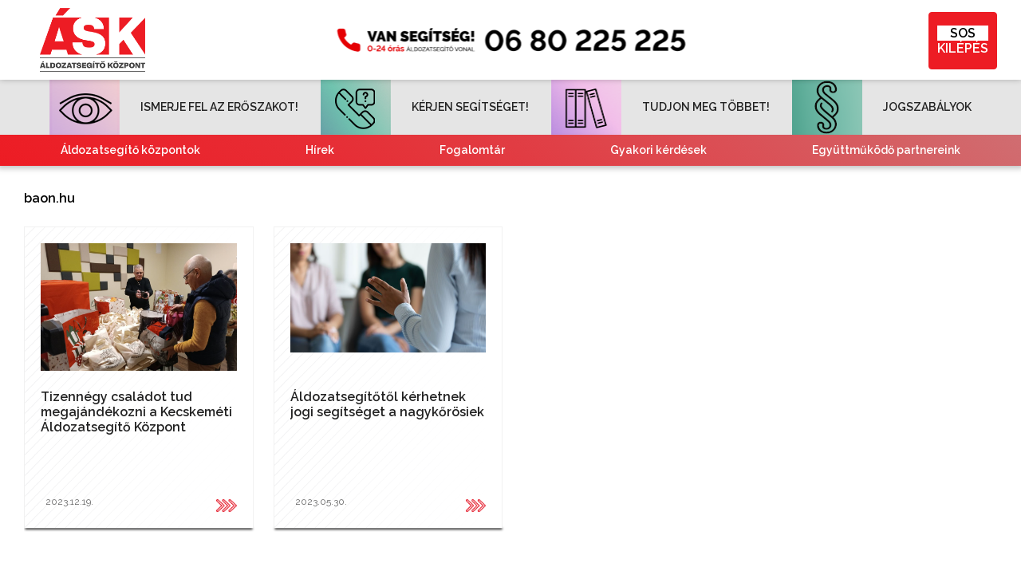

--- FILE ---
content_type: text/html; charset=UTF-8
request_url: https://vansegitseg.im.gov.hu/tag/baon-hu/
body_size: 40591
content:
<!doctype html>
<html lang="hu">
<head>
	<meta charset="UTF-8">
	<link rel="profile" href="https://gmpg.org/xfn/11">
<meta name="viewport" content=" maximum-scale=1.0, user-scalable=0" />
	<title>baon.hu &#8211; Áldozatsegítő Központ</title>
<meta name='robots' content='max-image-preview:large' />
<link rel='dns-prefetch' href='//static.addtoany.com' />
<style id='wp-img-auto-sizes-contain-inline-css' type='text/css'>
img:is([sizes=auto i],[sizes^="auto," i]){contain-intrinsic-size:3000px 1500px}
/*# sourceURL=wp-img-auto-sizes-contain-inline-css */
</style>
<style id='wp-emoji-styles-inline-css' type='text/css'>

	img.wp-smiley, img.emoji {
		display: inline !important;
		border: none !important;
		box-shadow: none !important;
		height: 1em !important;
		width: 1em !important;
		margin: 0 0.07em !important;
		vertical-align: -0.1em !important;
		background: none !important;
		padding: 0 !important;
	}
/*# sourceURL=wp-emoji-styles-inline-css */
</style>
<style id='wp-block-library-inline-css' type='text/css'>
:root{--wp-block-synced-color:#7a00df;--wp-block-synced-color--rgb:122,0,223;--wp-bound-block-color:var(--wp-block-synced-color);--wp-editor-canvas-background:#ddd;--wp-admin-theme-color:#007cba;--wp-admin-theme-color--rgb:0,124,186;--wp-admin-theme-color-darker-10:#006ba1;--wp-admin-theme-color-darker-10--rgb:0,107,160.5;--wp-admin-theme-color-darker-20:#005a87;--wp-admin-theme-color-darker-20--rgb:0,90,135;--wp-admin-border-width-focus:2px}@media (min-resolution:192dpi){:root{--wp-admin-border-width-focus:1.5px}}.wp-element-button{cursor:pointer}:root .has-very-light-gray-background-color{background-color:#eee}:root .has-very-dark-gray-background-color{background-color:#313131}:root .has-very-light-gray-color{color:#eee}:root .has-very-dark-gray-color{color:#313131}:root .has-vivid-green-cyan-to-vivid-cyan-blue-gradient-background{background:linear-gradient(135deg,#00d084,#0693e3)}:root .has-purple-crush-gradient-background{background:linear-gradient(135deg,#34e2e4,#4721fb 50%,#ab1dfe)}:root .has-hazy-dawn-gradient-background{background:linear-gradient(135deg,#faaca8,#dad0ec)}:root .has-subdued-olive-gradient-background{background:linear-gradient(135deg,#fafae1,#67a671)}:root .has-atomic-cream-gradient-background{background:linear-gradient(135deg,#fdd79a,#004a59)}:root .has-nightshade-gradient-background{background:linear-gradient(135deg,#330968,#31cdcf)}:root .has-midnight-gradient-background{background:linear-gradient(135deg,#020381,#2874fc)}:root{--wp--preset--font-size--normal:16px;--wp--preset--font-size--huge:42px}.has-regular-font-size{font-size:1em}.has-larger-font-size{font-size:2.625em}.has-normal-font-size{font-size:var(--wp--preset--font-size--normal)}.has-huge-font-size{font-size:var(--wp--preset--font-size--huge)}.has-text-align-center{text-align:center}.has-text-align-left{text-align:left}.has-text-align-right{text-align:right}.has-fit-text{white-space:nowrap!important}#end-resizable-editor-section{display:none}.aligncenter{clear:both}.items-justified-left{justify-content:flex-start}.items-justified-center{justify-content:center}.items-justified-right{justify-content:flex-end}.items-justified-space-between{justify-content:space-between}.screen-reader-text{border:0;clip-path:inset(50%);height:1px;margin:-1px;overflow:hidden;padding:0;position:absolute;width:1px;word-wrap:normal!important}.screen-reader-text:focus{background-color:#ddd;clip-path:none;color:#444;display:block;font-size:1em;height:auto;left:5px;line-height:normal;padding:15px 23px 14px;text-decoration:none;top:5px;width:auto;z-index:100000}html :where(.has-border-color){border-style:solid}html :where([style*=border-top-color]){border-top-style:solid}html :where([style*=border-right-color]){border-right-style:solid}html :where([style*=border-bottom-color]){border-bottom-style:solid}html :where([style*=border-left-color]){border-left-style:solid}html :where([style*=border-width]){border-style:solid}html :where([style*=border-top-width]){border-top-style:solid}html :where([style*=border-right-width]){border-right-style:solid}html :where([style*=border-bottom-width]){border-bottom-style:solid}html :where([style*=border-left-width]){border-left-style:solid}html :where(img[class*=wp-image-]){height:auto;max-width:100%}:where(figure){margin:0 0 1em}html :where(.is-position-sticky){--wp-admin--admin-bar--position-offset:var(--wp-admin--admin-bar--height,0px)}@media screen and (max-width:600px){html :where(.is-position-sticky){--wp-admin--admin-bar--position-offset:0px}}

/*# sourceURL=wp-block-library-inline-css */
</style><style id='global-styles-inline-css' type='text/css'>
:root{--wp--preset--aspect-ratio--square: 1;--wp--preset--aspect-ratio--4-3: 4/3;--wp--preset--aspect-ratio--3-4: 3/4;--wp--preset--aspect-ratio--3-2: 3/2;--wp--preset--aspect-ratio--2-3: 2/3;--wp--preset--aspect-ratio--16-9: 16/9;--wp--preset--aspect-ratio--9-16: 9/16;--wp--preset--color--black: #000000;--wp--preset--color--cyan-bluish-gray: #abb8c3;--wp--preset--color--white: #ffffff;--wp--preset--color--pale-pink: #f78da7;--wp--preset--color--vivid-red: #cf2e2e;--wp--preset--color--luminous-vivid-orange: #ff6900;--wp--preset--color--luminous-vivid-amber: #fcb900;--wp--preset--color--light-green-cyan: #7bdcb5;--wp--preset--color--vivid-green-cyan: #00d084;--wp--preset--color--pale-cyan-blue: #8ed1fc;--wp--preset--color--vivid-cyan-blue: #0693e3;--wp--preset--color--vivid-purple: #9b51e0;--wp--preset--gradient--vivid-cyan-blue-to-vivid-purple: linear-gradient(135deg,rgb(6,147,227) 0%,rgb(155,81,224) 100%);--wp--preset--gradient--light-green-cyan-to-vivid-green-cyan: linear-gradient(135deg,rgb(122,220,180) 0%,rgb(0,208,130) 100%);--wp--preset--gradient--luminous-vivid-amber-to-luminous-vivid-orange: linear-gradient(135deg,rgb(252,185,0) 0%,rgb(255,105,0) 100%);--wp--preset--gradient--luminous-vivid-orange-to-vivid-red: linear-gradient(135deg,rgb(255,105,0) 0%,rgb(207,46,46) 100%);--wp--preset--gradient--very-light-gray-to-cyan-bluish-gray: linear-gradient(135deg,rgb(238,238,238) 0%,rgb(169,184,195) 100%);--wp--preset--gradient--cool-to-warm-spectrum: linear-gradient(135deg,rgb(74,234,220) 0%,rgb(151,120,209) 20%,rgb(207,42,186) 40%,rgb(238,44,130) 60%,rgb(251,105,98) 80%,rgb(254,248,76) 100%);--wp--preset--gradient--blush-light-purple: linear-gradient(135deg,rgb(255,206,236) 0%,rgb(152,150,240) 100%);--wp--preset--gradient--blush-bordeaux: linear-gradient(135deg,rgb(254,205,165) 0%,rgb(254,45,45) 50%,rgb(107,0,62) 100%);--wp--preset--gradient--luminous-dusk: linear-gradient(135deg,rgb(255,203,112) 0%,rgb(199,81,192) 50%,rgb(65,88,208) 100%);--wp--preset--gradient--pale-ocean: linear-gradient(135deg,rgb(255,245,203) 0%,rgb(182,227,212) 50%,rgb(51,167,181) 100%);--wp--preset--gradient--electric-grass: linear-gradient(135deg,rgb(202,248,128) 0%,rgb(113,206,126) 100%);--wp--preset--gradient--midnight: linear-gradient(135deg,rgb(2,3,129) 0%,rgb(40,116,252) 100%);--wp--preset--font-size--small: 13px;--wp--preset--font-size--medium: 20px;--wp--preset--font-size--large: 36px;--wp--preset--font-size--x-large: 42px;--wp--preset--spacing--20: 0.44rem;--wp--preset--spacing--30: 0.67rem;--wp--preset--spacing--40: 1rem;--wp--preset--spacing--50: 1.5rem;--wp--preset--spacing--60: 2.25rem;--wp--preset--spacing--70: 3.38rem;--wp--preset--spacing--80: 5.06rem;--wp--preset--shadow--natural: 6px 6px 9px rgba(0, 0, 0, 0.2);--wp--preset--shadow--deep: 12px 12px 50px rgba(0, 0, 0, 0.4);--wp--preset--shadow--sharp: 6px 6px 0px rgba(0, 0, 0, 0.2);--wp--preset--shadow--outlined: 6px 6px 0px -3px rgb(255, 255, 255), 6px 6px rgb(0, 0, 0);--wp--preset--shadow--crisp: 6px 6px 0px rgb(0, 0, 0);}:where(.is-layout-flex){gap: 0.5em;}:where(.is-layout-grid){gap: 0.5em;}body .is-layout-flex{display: flex;}.is-layout-flex{flex-wrap: wrap;align-items: center;}.is-layout-flex > :is(*, div){margin: 0;}body .is-layout-grid{display: grid;}.is-layout-grid > :is(*, div){margin: 0;}:where(.wp-block-columns.is-layout-flex){gap: 2em;}:where(.wp-block-columns.is-layout-grid){gap: 2em;}:where(.wp-block-post-template.is-layout-flex){gap: 1.25em;}:where(.wp-block-post-template.is-layout-grid){gap: 1.25em;}.has-black-color{color: var(--wp--preset--color--black) !important;}.has-cyan-bluish-gray-color{color: var(--wp--preset--color--cyan-bluish-gray) !important;}.has-white-color{color: var(--wp--preset--color--white) !important;}.has-pale-pink-color{color: var(--wp--preset--color--pale-pink) !important;}.has-vivid-red-color{color: var(--wp--preset--color--vivid-red) !important;}.has-luminous-vivid-orange-color{color: var(--wp--preset--color--luminous-vivid-orange) !important;}.has-luminous-vivid-amber-color{color: var(--wp--preset--color--luminous-vivid-amber) !important;}.has-light-green-cyan-color{color: var(--wp--preset--color--light-green-cyan) !important;}.has-vivid-green-cyan-color{color: var(--wp--preset--color--vivid-green-cyan) !important;}.has-pale-cyan-blue-color{color: var(--wp--preset--color--pale-cyan-blue) !important;}.has-vivid-cyan-blue-color{color: var(--wp--preset--color--vivid-cyan-blue) !important;}.has-vivid-purple-color{color: var(--wp--preset--color--vivid-purple) !important;}.has-black-background-color{background-color: var(--wp--preset--color--black) !important;}.has-cyan-bluish-gray-background-color{background-color: var(--wp--preset--color--cyan-bluish-gray) !important;}.has-white-background-color{background-color: var(--wp--preset--color--white) !important;}.has-pale-pink-background-color{background-color: var(--wp--preset--color--pale-pink) !important;}.has-vivid-red-background-color{background-color: var(--wp--preset--color--vivid-red) !important;}.has-luminous-vivid-orange-background-color{background-color: var(--wp--preset--color--luminous-vivid-orange) !important;}.has-luminous-vivid-amber-background-color{background-color: var(--wp--preset--color--luminous-vivid-amber) !important;}.has-light-green-cyan-background-color{background-color: var(--wp--preset--color--light-green-cyan) !important;}.has-vivid-green-cyan-background-color{background-color: var(--wp--preset--color--vivid-green-cyan) !important;}.has-pale-cyan-blue-background-color{background-color: var(--wp--preset--color--pale-cyan-blue) !important;}.has-vivid-cyan-blue-background-color{background-color: var(--wp--preset--color--vivid-cyan-blue) !important;}.has-vivid-purple-background-color{background-color: var(--wp--preset--color--vivid-purple) !important;}.has-black-border-color{border-color: var(--wp--preset--color--black) !important;}.has-cyan-bluish-gray-border-color{border-color: var(--wp--preset--color--cyan-bluish-gray) !important;}.has-white-border-color{border-color: var(--wp--preset--color--white) !important;}.has-pale-pink-border-color{border-color: var(--wp--preset--color--pale-pink) !important;}.has-vivid-red-border-color{border-color: var(--wp--preset--color--vivid-red) !important;}.has-luminous-vivid-orange-border-color{border-color: var(--wp--preset--color--luminous-vivid-orange) !important;}.has-luminous-vivid-amber-border-color{border-color: var(--wp--preset--color--luminous-vivid-amber) !important;}.has-light-green-cyan-border-color{border-color: var(--wp--preset--color--light-green-cyan) !important;}.has-vivid-green-cyan-border-color{border-color: var(--wp--preset--color--vivid-green-cyan) !important;}.has-pale-cyan-blue-border-color{border-color: var(--wp--preset--color--pale-cyan-blue) !important;}.has-vivid-cyan-blue-border-color{border-color: var(--wp--preset--color--vivid-cyan-blue) !important;}.has-vivid-purple-border-color{border-color: var(--wp--preset--color--vivid-purple) !important;}.has-vivid-cyan-blue-to-vivid-purple-gradient-background{background: var(--wp--preset--gradient--vivid-cyan-blue-to-vivid-purple) !important;}.has-light-green-cyan-to-vivid-green-cyan-gradient-background{background: var(--wp--preset--gradient--light-green-cyan-to-vivid-green-cyan) !important;}.has-luminous-vivid-amber-to-luminous-vivid-orange-gradient-background{background: var(--wp--preset--gradient--luminous-vivid-amber-to-luminous-vivid-orange) !important;}.has-luminous-vivid-orange-to-vivid-red-gradient-background{background: var(--wp--preset--gradient--luminous-vivid-orange-to-vivid-red) !important;}.has-very-light-gray-to-cyan-bluish-gray-gradient-background{background: var(--wp--preset--gradient--very-light-gray-to-cyan-bluish-gray) !important;}.has-cool-to-warm-spectrum-gradient-background{background: var(--wp--preset--gradient--cool-to-warm-spectrum) !important;}.has-blush-light-purple-gradient-background{background: var(--wp--preset--gradient--blush-light-purple) !important;}.has-blush-bordeaux-gradient-background{background: var(--wp--preset--gradient--blush-bordeaux) !important;}.has-luminous-dusk-gradient-background{background: var(--wp--preset--gradient--luminous-dusk) !important;}.has-pale-ocean-gradient-background{background: var(--wp--preset--gradient--pale-ocean) !important;}.has-electric-grass-gradient-background{background: var(--wp--preset--gradient--electric-grass) !important;}.has-midnight-gradient-background{background: var(--wp--preset--gradient--midnight) !important;}.has-small-font-size{font-size: var(--wp--preset--font-size--small) !important;}.has-medium-font-size{font-size: var(--wp--preset--font-size--medium) !important;}.has-large-font-size{font-size: var(--wp--preset--font-size--large) !important;}.has-x-large-font-size{font-size: var(--wp--preset--font-size--x-large) !important;}
/*# sourceURL=global-styles-inline-css */
</style>

<style id='classic-theme-styles-inline-css' type='text/css'>
/*! This file is auto-generated */
.wp-block-button__link{color:#fff;background-color:#32373c;border-radius:9999px;box-shadow:none;text-decoration:none;padding:calc(.667em + 2px) calc(1.333em + 2px);font-size:1.125em}.wp-block-file__button{background:#32373c;color:#fff;text-decoration:none}
/*# sourceURL=/wp-includes/css/classic-themes.min.css */
</style>
<link rel='stylesheet' id='wp-mapit-leaflet-css-css' href='https://vansegitseg.im.gov.hu/wp-content/plugins/wp-mapit/wp_mapit/css/leaflet.css' type='text/css' media='all' />
<link rel='stylesheet' id='wp-mapit-leaflet-responsive-popup-css-css' href='https://vansegitseg.im.gov.hu/wp-content/plugins/wp-mapit/wp_mapit/css/leaflet.responsive.popup.css' type='text/css' media='all' />
<link rel='stylesheet' id='wp-mapit-leaflet-gesture-handling-css-css' href='https://vansegitseg.im.gov.hu/wp-content/plugins/wp-mapit/wp_mapit/css/leaflet-gesture-handling.css' type='text/css' media='all' />
<link rel='stylesheet' id='wp-mapit-leaflet-fullscreen-css-css' href='https://vansegitseg.im.gov.hu/wp-content/plugins/wp-mapit/wp_mapit/css/leaflet.fullscreen.css' type='text/css' media='all' />
<link rel='stylesheet' id='wp-mapit-css-css' href='https://vansegitseg.im.gov.hu/wp-content/plugins/wp-mapit/wp_mapit/css/wp_mapit.css' type='text/css' media='all' />
<link rel='stylesheet' id='addtoany-css' href='https://vansegitseg.im.gov.hu/wp-content/plugins/add-to-any/addtoany.min.css' type='text/css' media='all' />
<script type="text/javascript" id="addtoany-core-js-before">
/* <![CDATA[ */
window.a2a_config=window.a2a_config||{};a2a_config.callbacks=[];a2a_config.overlays=[];a2a_config.templates={};a2a_localize = {
	Share: "Ossza meg",
	Save: "Mentés",
	Subscribe: "Iratkozz fel",
	Email: "Email",
	Bookmark: "Könyvjelző",
	ShowAll: "Mutasd az összeset",
	ShowLess: "Mutass kevesebbet",
	FindServices: "Szolgáltatás(ok) keresése",
	FindAnyServiceToAddTo: "Azonnal megtalálja a hozzáadni kívánt szolgáltatást",
	PoweredBy: "Powered by",
	ShareViaEmail: "Oszd meg e-mailben",
	SubscribeViaEmail: "Iratkozz fel e-mailben",
	BookmarkInYourBrowser: "Könyvjelző a böngészőben",
	BookmarkInstructions: "Nyomja meg a Ctrl+D vagy a \u2318+D billentyűkombinációt az oldal könyvjelzővé tételéhez",
	AddToYourFavorites: "Add hozzá a kedvenceidhez",
	SendFromWebOrProgram: "Küldhet bármilyen e-mail címről vagy levelezőprogramról",
	EmailProgram: "E-mail program",
	More: "Több…",
	ThanksForSharing: "Köszönjük a megosztást!",
	ThanksForFollowing: "Köszönjük a követést!"
};


//# sourceURL=addtoany-core-js-before
/* ]]> */
</script>
<script type="text/javascript" defer src="https://static.addtoany.com/menu/page.js" id="addtoany-core-js"></script>
<script type="text/javascript" src="https://vansegitseg.im.gov.hu/wp-includes/js/jquery/jquery.min.js" id="jquery-core-js"></script>
<script type="text/javascript" src="https://vansegitseg.im.gov.hu/wp-includes/js/jquery/jquery-migrate.min.js" id="jquery-migrate-js"></script>
<script type="text/javascript" defer src="https://vansegitseg.im.gov.hu/wp-content/plugins/add-to-any/addtoany.min.js" id="addtoany-jquery-js"></script>
<link rel="https://api.w.org/" href="https://vansegitseg.im.gov.hu/wp-json/" /><link rel="alternate" title="JSON" type="application/json" href="https://vansegitseg.im.gov.hu/wp-json/wp/v2/tags/146" /><link rel="icon" href="https://vansegitseg.im.gov.hu/wp-content/uploads/2020/10/cropped-ask-32x32.jpg" sizes="32x32" />
<link rel="icon" href="https://vansegitseg.im.gov.hu/wp-content/uploads/2020/10/cropped-ask-192x192.jpg" sizes="192x192" />
<link rel="apple-touch-icon" href="https://vansegitseg.im.gov.hu/wp-content/uploads/2020/10/cropped-ask-180x180.jpg" />
<meta name="msapplication-TileImage" content="https://vansegitseg.im.gov.hu/wp-content/uploads/2020/10/cropped-ask-270x270.jpg" />
		<style type="text/css" id="wp-custom-css">
			/* LEAFLET TÉRKÉP JAVÍTÁS */

/* 1. Kényszerítjük a fő doboz tágulását */
.leaflet-popup-content {
    width: auto !important;
    height: auto !important;
    overflow: visible !important; /* Hogy ne vágja le, ami kilóg */
    font-size: 14px !important; /* Alap betűméret */
    line-height: 1.5 !important;
}

/* 2. Ez a lényeg: Minden elemet láthatóvá teszünk a dobozon belül! */
/* Mivel nem tudjuk pontosan mibe rakja (p, div, span), mindet megcélozzuk */
.leaflet-popup-content div,
.leaflet-popup-content p,
.leaflet-popup-content span,
.leaflet-popup-content strong {
    display: block !important; /* Legyen blokk, foglaljon helyet! */
    visibility: visible !important;
    opacity: 1 !important;
    height: auto !important;
    margin-bottom: 5px !important; /* Kis térköz a sorok közé */
    color: #000 !important; /* Fekete szín, hogy látszódjon */
}

/* 3. Képek javítása a buborékon belül (ha van kép a leírásban) */
.leaflet-popup-content img {
    max-width: 100% !important; 
    height: auto !important;
    display: block !important;
}		</style>
		
<script src="//code.jquery.com/jquery-1.11.0.min.js"></script>
<script src="//apis.google.com/js/api.js"></script>
 <link href="//fonts.googleapis.com/css2?family=Raleway:wght@300;400;500;600;700&display=swap" rel="stylesheet"> 
<link rel="stylesheet" href="//cdnjs.cloudflare.com/ajax/libs/font-awesome/4.7.0/css/font-awesome.min.css">
 
<script type="text/javascript" src="//cdnjs.cloudflare.com/ajax/libs/fancybox/3.5.7/jquery.fancybox.min.js"></script>
<link rel="stylesheet" href="///cdnjs.cloudflare.com/ajax/libs/fancybox/3.5.7/jquery.fancybox.min.css" type="text/css" />
<link rel="stylesheet" href="/wp-content/themes/ask/style.css">

<!-- Global site tag (gtag.js) - Google Analytics -->
<script async src="https://www.googletagmanager.com/gtag/js?id=G-MQG298X9W2"></script>
<script>
  window.dataLayer = window.dataLayer || [];
  function gtag(){dataLayer.push(arguments);}
  gtag('js', new Date());

  gtag('config', 'G-MQG298X9W2');
</script>
</head>

<body>
		<header class="main-header">
	<div class="wrapper2">
		<div class="main-header__extended-nav">
			<nav class="extended-nav__secondary">
				<div class="wrapper">
					<a href="/" class="full-logo"><img src="/img/logo.png" alt="" width="132" height="80"></a>
					<img src="/img/kp.png" alt="" width="445" height="42" class="kp">
					<ul class="kilepes">
						<li><a href="https://origo.hu"><span>SOS</span>KILÉPÉS<img src="/img/x.png" alt="" width="19" height="19"></a></li>
					</ul>
				</div>
			</nav>
			<nav class="kepes_menu">
				<ul class="km">
					<li><a href="/ismerje-fel-az-eroszakot"><img src="/img/m1.png" alt="" width="88" height="69">ISMERJE FEL AZ ERŐSZAKOT!</a></li>
					<li><a href="/kerjen-segitseget"><img src="/img/m2.png" alt="" width="88" height="69">KÉRJEN SEGÍTSÉGET!</a></li>
					<li><a href="/tudjon-meg-tobbet/"><img src="/img/m3.png" alt="" width="88" height="69">TUDJON MEG TÖBBET!</a></li>
					<li><a href="/aldozatsegitesre-vonatkozo-jogszabalyok"><img src="/img/m4.png" alt="" width="88" height="69">JOGSZABÁLYOK</a></li>
				</ul>
			</nav>
			<nav class="also">
<div class="menu-elsodleges-container"><ul id="menu-elsodleges" class=""><li id="menu-item-1111" class="menu-item menu-item-type-post_type menu-item-object-page menu-item-has-children menu-item-1111"><a href="https://vansegitseg.im.gov.hu/aldozatsegito-kozpontok/">Áldozatsegítő központok</a>
<ul class="sub-menu">
	<li id="menu-item-1473" class="menu-item menu-item-type-post_type menu-item-object-page menu-item-1473"><a href="https://vansegitseg.im.gov.hu/elerhetosegek/">Elérhetőségek</a></li>
	<li id="menu-item-1474" class="menu-item menu-item-type-taxonomy menu-item-object-category menu-item-1474"><a href="https://vansegitseg.im.gov.hu/category/bemutatkozas/">Bemutatkozás</a></li>
</ul>
</li>
<li id="menu-item-18" class="menu-item menu-item-type-taxonomy menu-item-object-category menu-item-18"><a href="https://vansegitseg.im.gov.hu/category/sima-hirek/">Hírek</a></li>
<li id="menu-item-1318" class="menu-item menu-item-type-post_type menu-item-object-page menu-item-1318"><a href="https://vansegitseg.im.gov.hu/fogalomtar/">Fogalomtár</a></li>
<li id="menu-item-1319" class="menu-item menu-item-type-post_type menu-item-object-page menu-item-1319"><a href="https://vansegitseg.im.gov.hu/gyakori-kerdesek/">Gyakori kérdések</a></li>
<li id="menu-item-1219" class="menu-item menu-item-type-post_type menu-item-object-page menu-item-1219"><a href="https://vansegitseg.im.gov.hu/egyuttmukodesi-megallapodasok/">Együttműködő partnereink</a></li>
<li id="menu-item-2376" class="menu-item menu-item-type-post_type menu-item-object-page menu-item-2376"><a href="https://vansegitseg.im.gov.hu/tajekoztato-nemzetisegeknek/">Tájékoztató nemzetiségeknek</a></li>
<li id="menu-item-2715" class="menu-item menu-item-type-post_type menu-item-object-page menu-item-2715"><a href="https://vansegitseg.im.gov.hu/kvizjatekok/">Kvízjátékok</a></li>
</ul></div>			</nav>
		</div>
	<div class="mobil">
			<nav class="extended-nav__secondary">
				<div class="wrapper2">
					<a href="/" class="full-logo"><img src="/img/logo.png" alt="" width="311" height="188"></a>
					<a href="tel:+3680225225"><img src="/img/kp.png" alt="" class="kp"></a>
					<ul class="kilepes">
						<li><a href="https://google.com"><span>SOS</span>KILÉPÉS<img src="/img/x.png" alt="" width="19" height="19"></a></li>
					</ul>
					<i class="fa fa-bars"></i>
				</div>
			</nav>
		<div class="main-header__condensed-nav closed">
			<header class="condensed-nav__header">
				<div class="condensed-nav__close">
					<span></span>
					<span></span>
				</div>
			</header>
			<nav class="kepes_menu_">
				<ul class="km">
					<li><a href="/ismerje-fel-az-eroszakot"><img src="/img/m1.png" alt="" width="88" height="69">ISMERJE FEL AZ ERŐSZAKOT!</a></li>
					<li><a href="/kerjen-segitseget"><img src="/img/m2.png" alt="" width="88" height="69">KÉRJEN SEGÍTSÉGET!</a></li>
					<li><a href="/tudjon-meg-tobbet/"><img src="/img/m3.png" alt="" width="88" height="69">TUDJON MEG TÖBBET!</a></li>
					<li><a href="/aldozatsegitesre-vonatkozo-jogszabalyok"><img src="/img/m4.png" alt="" width="88" height="69">JOGSZABÁLYOK</a></li>
				</ul>
			</nav>
			<nav class="also_">
<div class="menu-elsodleges-container"><ul id="menu-elsodleges-1" class=""><li class="menu-item menu-item-type-post_type menu-item-object-page menu-item-has-children menu-item-1111"><a href="https://vansegitseg.im.gov.hu/aldozatsegito-kozpontok/">Áldozatsegítő központok</a>
<ul class="sub-menu">
	<li class="menu-item menu-item-type-post_type menu-item-object-page menu-item-1473"><a href="https://vansegitseg.im.gov.hu/elerhetosegek/">Elérhetőségek</a></li>
	<li class="menu-item menu-item-type-taxonomy menu-item-object-category menu-item-1474"><a href="https://vansegitseg.im.gov.hu/category/bemutatkozas/">Bemutatkozás</a></li>
</ul>
</li>
<li class="menu-item menu-item-type-taxonomy menu-item-object-category menu-item-18"><a href="https://vansegitseg.im.gov.hu/category/sima-hirek/">Hírek</a></li>
<li class="menu-item menu-item-type-post_type menu-item-object-page menu-item-1318"><a href="https://vansegitseg.im.gov.hu/fogalomtar/">Fogalomtár</a></li>
<li class="menu-item menu-item-type-post_type menu-item-object-page menu-item-1319"><a href="https://vansegitseg.im.gov.hu/gyakori-kerdesek/">Gyakori kérdések</a></li>
<li class="menu-item menu-item-type-post_type menu-item-object-page menu-item-1219"><a href="https://vansegitseg.im.gov.hu/egyuttmukodesi-megallapodasok/">Együttműködő partnereink</a></li>
<li class="menu-item menu-item-type-post_type menu-item-object-page menu-item-2376"><a href="https://vansegitseg.im.gov.hu/tajekoztato-nemzetisegeknek/">Tájékoztató nemzetiségeknek</a></li>
<li class="menu-item menu-item-type-post_type menu-item-object-page menu-item-2715"><a href="https://vansegitseg.im.gov.hu/kvizjatekok/">Kvízjátékok</a></li>
</ul></div>			</nav>
		</div>
		</div>
	</div>
</header>
<section class="ark">
	<div class="wrapper">
		<h1>baon.hu</h1>
 



<div class="air">			<div class="wrapper">				<a href="https://vansegitseg.im.gov.hu/tizennegy-csaladot-tud-megajandekozni-a-kecskemeti-aldozatsegito-kozpont/"><img src="https://vansegitseg.im.gov.hu/wp-content/uploads/2023/12/KASK-1.png"></a>				<div class="acim"><h1><a href="https://vansegitseg.im.gov.hu/tizennegy-csaladot-tud-megajandekozni-a-kecskemeti-aldozatsegito-kozpont/" rel="bookmark">Tizennégy családot tud megajándékozni a Kecskeméti Áldozatsegítő Központ</a></h1>					<span>2023.12.19.</span>					<a href="https://vansegitseg.im.gov.hu/tizennegy-csaladot-tud-megajandekozni-a-kecskemeti-aldozatsegito-kozpont/"><img src="/img/ny.png"></a>				</div>			</div>		</div>



<div class="air">			<div class="wrapper">				<a href="https://vansegitseg.im.gov.hu/aldozatsegitotol-kerhetnek-jogi-segitseget-a-nagykorosiek/"><img src="https://vansegitseg.im.gov.hu/wp-content/uploads/2023/05/baon-1.png"></a>				<div class="acim"><h1><a href="https://vansegitseg.im.gov.hu/aldozatsegitotol-kerhetnek-jogi-segitseget-a-nagykorosiek/" rel="bookmark">Áldozatsegítőtől kérhetnek jogi segítséget a nagykőrösiek</a></h1>					<span>2023.05.30.</span>					<a href="https://vansegitseg.im.gov.hu/aldozatsegitotol-kerhetnek-jogi-segitseget-a-nagykorosiek/"><img src="/img/ny.png"></a>				</div>			</div>		</div>







            

</div>
</section>

<footer>
	<!-- Matomo -->
<script type="text/javascript">
  var _paq = window._paq = window._paq || [];
  /* tracker methods like "setCustomDimension" should be called before "trackPageView" */
  _paq.push(['trackPageView']);
  _paq.push(['enableLinkTracking']);
  (function() {
    var u="//ma.im.gov.hu/";
    _paq.push(['setTrackerUrl', u+'matomo.php']);
    _paq.push(['setSiteId', '34']);
    var d=document, g=d.createElement('script'), s=d.getElementsByTagName('script')[0];
    g.type='text/javascript'; g.async=true; g.src=u+'matomo.js'; s.parentNode.insertBefore(g,s);
  })();
</script>
<!-- End Matomo Code -->
	<div class="wrapper">
		<div class="f1">
			<a href="https://www.kormany.hu/hu/igazsagugyi-miniszterium" target="_blank"><img src="/img/im.png"></a>
		</div>
		<div class="f2">
			<ul>
			<li><a href="https://www.google.com/maps/place/Budapest,+Wessel%C3%A9nyi+u.+69,+1077/@47.503386,19.0720343,17z/data=!3m1!4b1!4m5!3m4!1s0x4741dc64f1b78e5f:0x64b6d8a941017e7e!8m2!3d47.5033824!4d19.074223" target="_blank">Budapest<img src="/img/pin_.png"></a></li>
			<li><a href="https://www.google.com/maps/place/Kecskem%C3%A9t,+Arany+J%C3%A1nos+u.+10,+6000/@46.9091165,19.6890784,17z/data=!3m1!4b1!4m5!3m4!1s0x4743da10dda084e9:0x307b3b59fb4d08ae!8m2!3d46.9091165!4d19.6912671" target="_blank">Kecskem&eacute;t<img src="/img/pin_.png"></a></li>
			<li><a href="https://www.google.com/maps/place/Miskolc,+Bajcsy-Zsilinszky+utca+18,+3530/@48.1029235,20.7920042,17z/data=!3m1!4b1!4m5!3m4!1s0x47409ff8c521ee51:0xe17cf984c3731d5b!8m2!3d48.1029199!4d20.7941929" target="_blank">Miskolc<img src="/img/pin_.png"></a></li>
			<li><a href="https://www.google.com/maps/place/P%C3%A9cs,+Sz%C3%A9chenyi+t%C3%A9r+9,+7621/@46.0760956,18.2254002,17z/data=!3m1!4b1!4m5!3m4!1s0x4742b1a1fa9b93d1:0xbcedbfa314a0a663!8m2!3d46.0760956!4d18.2275889" target="_blank">P&eacute;cs<img src="/img/pin_.png"></a></li>
			<li><a href="https://www.google.com/maps/place/Szeged,+S%C3%B3lyom+u.+2,+6723/@46.2722151,20.1646896,17z/data=!3m1!4b1!4m5!3m4!1s0x4744881d6ad7fca1:0x6271334ce35e5b17!8m2!3d46.2722114!4d20.1668783" target="_blank">Szeged<img src="/img/pin_.png"></a></li>
			<li><a href="https://www.google.com/maps/place/Szolnok,+Boldog+S%C3%A1ndor+Istv%C3%A1n+k%C3%B6r%C3%BAt+4,+5000/@47.1767339,20.1922225,17z/data=!3m1!4b1!4m5!3m4!1s0x4741413e324d23b9:0xad7436c152c26ca7!8m2!3d47.1767339!4d20.1944112" target="_blank">Szolnok<img src="/img/pin_.png"></a></li>
			<li><a href="https://www.google.com/maps/place/Szombathely,+Szily+J%C3%A1nos+u.+30,+9700/@47.233659,16.6156864,17z/data=!4m15!1m8!3m7!1s0x476eb9b9f47bc143:0x7df59eb9f3be5a03!2sSzombathely,+Szily+J%C3%A1nos+u.+30,+9700!3b1!8m2!3d47.2336554!4d16.6182613!16s%2Fg%2F11s1c1fm26!3m5!1s0x476eb9b9f47bc143:0x7df59eb9f3be5a03!8m2!3d47.2336554!4d16.6182613!16s%2Fg%2F11s1c1fm26?hl=hu&entry=ttu&g_ep=EgoyMDI1MDMxMi4wIKXMDSoASAFQAw%3D%3D" target="_blank">Szombathely<img src="/img/pin_.png"></a></li>
			<li><a href="https://www.google.com/maps/place/Veszpr%C3%A9m,+%C3%93v%C3%A1ri+Ferenc+%C3%BAt+7,+8200/@47.0916642,17.9029208,17z/data=!3m1!4b1!4m5!3m4!1s0x47699a68452f7923:0xf5faad4160ce7db7!8m2!3d47.0916642!4d17.9051095" target="_blank">Veszpr&eacute;m<img src="/img/pin_.png"></a></li>
			<li><a href="https://www.google.com/maps/place/Salg%C3%B3tarj%C3%A1n,+Bart%C3%B3k+B%C3%A9la+%C3%BAt+10,+3100/@48.1024858,19.8005048,17z/data=!3m1!4b1!4m6!3m5!1s0x474012ca2cb160d1:0xe20af7427f6233d1!8m2!3d48.1024858!4d19.8030797!16s%2Fg%2F11bw3_q9jl?entry=ttu&g_ep=EgoyMDI1MTEyMy4xIKXMDSoASAFQAw%3D%3D" target="_blank">Salgótarján<img src="/img/pin_.png"></a></li>
			<li><a href="https://www.google.com/maps/place/Debrecen,+T%C3%ADm%C3%A1r+u.+17,+4024/@47.5243066,21.6287245,17z/data=!3m1!4b1!4m5!3m4!1s0x47470e71da374beb:0xfd4f3ee2a4217694!8m2!3d47.5243066!4d21.6309132" target="_blank">Debrecen<img src="/img/pin_.png"></a></li>
				<li><a href="https://www.google.com/maps/place/Ny%C3%ADregyh%C3%A1za,+Ungv%C3%A1r+stny.+3,+4400/@47.9723763,21.7205208,17z/data=!3m1!4b1!4m5!3m4!1s0x47389f75bbb56ddf:0xdb982dc68c43a66f!8m2!3d47.9723763!4d21.7227095" target="_blank">Nyíregyháza<img src="/img/pin_.png"></a></li>
				<li><a href="https://www.google.com/maps/place/Eger,+II.+R%C3%A1k%C3%B3czi+Ferenc+u.+10,+3300/@47.912311,20.3683542,17z/data=!3m1!4b1!4m5!3m4!1s0x47408dbc4e62b471:0xa50b824bdc90edf!8m2!3d47.912311!4d20.3705429" target="_blank">Eger<img src="/img/pin_.png"></a></li>
				<li><a href="https://www.google.com/maps/place/%C3%89rd,+Fels%C5%91+u.+4,+2030/@47.3760155,18.9144911,17z/data=!3m1!4b1!4m5!3m4!1s0x4741e3e395065375:0xeee3ff32410e5e30!8m2!3d47.3760155!4d18.9166798" target="_blank">Érd<img src="/img/pin_.png"></a></li>
<li><a href="https://www.google.com/maps?client=firefox-b-d&q=8600+Si%C3%B3fok,+Si%C3%B3+u.+12-20.&um=1&ie=UTF-8&sa=X&ved=2ahUKEwj5jvvB2834AhWg8LsIHdfJBcAQ_AUoAXoECAEQAw" target="_blank">Siófok<img src="/img/pin_.png"></a></li>
<li><a href="https://www.google.com/maps/place/B%C3%A9k%C3%A9scsaba,+Szabads%C3%A1g+t%C3%A9r+1-3,+5600/@46.6794976,21.0983759,17z/data=!3m1!4b1!4m6!3m5!1s0x47442b987003020b:0x227eeaa78815fd53!8m2!3d46.6794976!4d21.0983759!16s%2Fg%2F11s17ssm_6?entry=ttu" target="_blank">Békéscsaba<img src="/img/pin_.png"></a></li>
<li><a href="https://www.google.com/maps/place/Zalaegerszeg,+B%C3%ADr%C3%B3+M%C3%A1rton+u.+38,+8900/@46.8407875,16.8489715,17z/data=!3m1!4b1!4m10!1m2!2m1!1s899+zalaegerszeg+b%C3%ADr%C3%B3+m%C3%A1rton+utca+38!3m6!1s0x47692811d841c9ef:0x47e6f2d82b09b431!8m2!3d46.8407839!4d16.8515464!15sCic4OTkgemFsYWVnZXJzemVnIGLDrXLDsyBtw6FydG9uIHV0Y2EgMziSARFjb21wb3VuZF9idWlsZGluZ-ABAA!16s%2Fg%2F11j31fc3x4?hl=hu&entry=ttu" target="_blank">Zalaegerszeg<img src="/img/pin_.png"></a></li>
<li><a href="https://www.google.com/maps/place/Kaposv%C3%A1r,+F%C5%91+u.+7,+7400/@46.3565926,17.7903817,17z/data=!3m1!4b1!4m6!3m5!1s0x476815fb8157832f:0xb777873eefc35958!8m2!3d46.3565926!4d17.7903817!16s%2Fg%2F11nnkm1bbz?entry=ttu&g_ep=EgoyMDI1MTIwOS4wIKXMDSoASAFQAw%3D%3D" target="_blank">Kaposvár<img src="/img/pin_.png"</a></li>
<li><a href=https://www.google.com/maps/place/Sz%C3%A9kesfeh%C3%A9rv%C3%A1r,+Piac+t%C3%A9r+4,+8000/@47.1890806,18.4061776,17z/data=!3m1!4b1!4m6!3m5!1s0x4769f7ae91f76895:0xd5959b0ec88216a3!8m2!3d47.189077!4d18.4087525!16s%2Fg%2F11j340xtvj?hl=hu&entry=ttu" target="_blank">Székesfehérvár<img src="/img/pin_.png"</a></li>

<li><a href=https://www.google.com/maps/place/Dunakeszi,+T%C3%A1bor+u.+2,+2120/@47.6445211,19.1373549,17z/data=!3m1!4b1!4m6!3m5!1s0x4741d13fcc6e7205:0x33800e423e744fad!8m2!3d47.6445211!4d19.1373549!16s%2Fg%2F11kpn97ph_?hl=hu&entry=ttu&g_ep=EgoyMDI0MDkyOS4wIKXMDSoASAFQAw%3D%3D" target="_blank">Dunakeszi<img src="/img/pin_.png"</a></li>


<li><a href=https://www.google.com/maps/place/Budapest,+Prielle+Korn%C3%A9lia+u.+4b,+1117/@47.4688817,19.0418366,17z/data=!3m1!4b1!4m10!1m2!2m1!1s1117+Budapest,+Prielle+Korn%C3%A9lia+u.+4%2FB.!3m6!1s0x4741dda55c85ce09:0x97c16a1e2ea8e66b!8m2!3d47.4688782!4d19.0467075!15sCigxMTE3IEJ1ZGFwZXN0LCBQcmllbGxlIEtvcm7DqWxpYSB1LiA0L0IukgEQZ2VvY29kZWRfYWRkcmVzc-ABAA!16s%2Fg%2F11cs8fn9sq?hl=hu&entry=ttu" target="_blank">Újbuda<img src="/img/pin_.png"</a></li>

<li><a href="https://www.google.hu/maps/place/Gy%C5%91r,+Corvin+u.+40,+9023/@47.6796586,17.6404352,17z/data=!3m1!4b1!4m6!3m5!1s0x476bbff2c01882fd:0x2f2a84236ae2d98b!8m2!3d47.679655!4d17.6430101!16s%2Fg%2F11c23dx54v?entry=ttu&g_ep=EgoyMDI0MDkyOS4wIKXMDSoASAFQAw%3D%3D" target="_blank">Győr<img src="/img/pin_.png"</a></li>

<li><a href="https://www.google.hu/maps/place/Sopron,+Flandorffer+Ign%C3%A1c+utca+2,+9400/@47.6888907,16.5790652,17z/data=!3m1!4b1!4m6!3m5!1s0x476c3b5efece2b0f:0x81112244820a590a!8m2!3d47.6888907!4d16.5816401!16s%2Fg%2F11fsq5fwmg?entry=ttu&g_ep=EgoyMDI1MDUxMi4wIKXMDSoJLDEwMjExNDU1SAFQAw%3D%3D" target="_blank">Sopron<img src="/img/pin_.png"</a></li>

<li><a href="https://www.google.com/maps/place/Tatab%C3%A1nya,+Gy%C5%91ri+%C3%BAt+13,+2800/@47.5888509,18.3896217,17z/data=!3m1!4b1!4m6!3m5!1s0x476a40d867b4fa5f:0xa6e472bd4bf38092!8m2!3d47.5888473!4d18.3921966!16s%2Fg%2F11s1c0srsj?hl=hu&entry=ttu&g_ep=EgoyMDI1MDYxNy4wIKXMDSoASAFQAw%3D%3D" target="_blank">Tatabánya<img src="/img/pin_.png"</a></li>

			</ul>
			<ul>
			<li><a href="/impresszum" target="_blank">Impresszum</a></li>
			<li><a href="/adatvedelem" target="_blank">Adatv&eacute;delem</a></li>
			<li>Minden jog fenntartva</li>
			</ul>
		</div>
	</div>
</footer>

<script src="/js.js"></script>
<script type="speculationrules">
{"prefetch":[{"source":"document","where":{"and":[{"href_matches":"/*"},{"not":{"href_matches":["/wp-*.php","/wp-admin/*","/wp-content/uploads/*","/wp-content/*","/wp-content/plugins/*","/wp-content/themes/ask/*","/*\\?(.+)"]}},{"not":{"selector_matches":"a[rel~=\"nofollow\"]"}},{"not":{"selector_matches":".no-prefetch, .no-prefetch a"}}]},"eagerness":"conservative"}]}
</script>
<script type="text/javascript" src="https://vansegitseg.im.gov.hu/wp-content/plugins/wp-mapit/wp_mapit/js/leaflet.js" id="wp-mapit-leaflet-js-js"></script>
<script type="text/javascript" src="https://vansegitseg.im.gov.hu/wp-content/plugins/wp-mapit/wp_mapit/js/leaflet.responsive.popup.js" id="wp-mapit-leaflet-responsive-popup-js-js"></script>
<script type="text/javascript" src="https://vansegitseg.im.gov.hu/wp-content/plugins/wp-mapit/wp_mapit/js/leaflet-gesture-handling.js" id="wp-mapit-leaflet-gesture-handling-js-js"></script>
<script type="text/javascript" src="https://vansegitseg.im.gov.hu/wp-content/plugins/wp-mapit/wp_mapit/js/Leaflet.fullscreen.min.js" id="wp-mapit-leaflet-fullscreen-js-js"></script>
<script type="text/javascript" id="wp-mapit-js-js-extra">
/* <![CDATA[ */
var wp_mapit = {"plugin_attribution":"\u003Cstrong\u003EDeveloped by \u003Ca href=\"http://wp-mapit.chandnipatel.in\"\u003EWP MAPIT\u003C/a\u003E\u003C/strong\u003E | "};
//# sourceURL=wp-mapit-js-js-extra
/* ]]> */
</script>
<script type="text/javascript" src="https://vansegitseg.im.gov.hu/wp-content/plugins/wp-mapit/wp_mapit/js/wp_mapit.js" id="wp-mapit-js-js"></script>
<script type="text/javascript" src="https://vansegitseg.im.gov.hu/wp-content/plugins/wp-mapit/wp_mapit/js/wp_mapit_multipin.js" id="wp-mapit-multipin-js-js"></script>
<script id="wp-emoji-settings" type="application/json">
{"baseUrl":"https://s.w.org/images/core/emoji/17.0.2/72x72/","ext":".png","svgUrl":"https://s.w.org/images/core/emoji/17.0.2/svg/","svgExt":".svg","source":{"concatemoji":"https://vansegitseg.im.gov.hu/wp-includes/js/wp-emoji-release.min.js"}}
</script>
<script type="module">
/* <![CDATA[ */
/*! This file is auto-generated */
const a=JSON.parse(document.getElementById("wp-emoji-settings").textContent),o=(window._wpemojiSettings=a,"wpEmojiSettingsSupports"),s=["flag","emoji"];function i(e){try{var t={supportTests:e,timestamp:(new Date).valueOf()};sessionStorage.setItem(o,JSON.stringify(t))}catch(e){}}function c(e,t,n){e.clearRect(0,0,e.canvas.width,e.canvas.height),e.fillText(t,0,0);t=new Uint32Array(e.getImageData(0,0,e.canvas.width,e.canvas.height).data);e.clearRect(0,0,e.canvas.width,e.canvas.height),e.fillText(n,0,0);const a=new Uint32Array(e.getImageData(0,0,e.canvas.width,e.canvas.height).data);return t.every((e,t)=>e===a[t])}function p(e,t){e.clearRect(0,0,e.canvas.width,e.canvas.height),e.fillText(t,0,0);var n=e.getImageData(16,16,1,1);for(let e=0;e<n.data.length;e++)if(0!==n.data[e])return!1;return!0}function u(e,t,n,a){switch(t){case"flag":return n(e,"\ud83c\udff3\ufe0f\u200d\u26a7\ufe0f","\ud83c\udff3\ufe0f\u200b\u26a7\ufe0f")?!1:!n(e,"\ud83c\udde8\ud83c\uddf6","\ud83c\udde8\u200b\ud83c\uddf6")&&!n(e,"\ud83c\udff4\udb40\udc67\udb40\udc62\udb40\udc65\udb40\udc6e\udb40\udc67\udb40\udc7f","\ud83c\udff4\u200b\udb40\udc67\u200b\udb40\udc62\u200b\udb40\udc65\u200b\udb40\udc6e\u200b\udb40\udc67\u200b\udb40\udc7f");case"emoji":return!a(e,"\ud83e\u1fac8")}return!1}function f(e,t,n,a){let r;const o=(r="undefined"!=typeof WorkerGlobalScope&&self instanceof WorkerGlobalScope?new OffscreenCanvas(300,150):document.createElement("canvas")).getContext("2d",{willReadFrequently:!0}),s=(o.textBaseline="top",o.font="600 32px Arial",{});return e.forEach(e=>{s[e]=t(o,e,n,a)}),s}function r(e){var t=document.createElement("script");t.src=e,t.defer=!0,document.head.appendChild(t)}a.supports={everything:!0,everythingExceptFlag:!0},new Promise(t=>{let n=function(){try{var e=JSON.parse(sessionStorage.getItem(o));if("object"==typeof e&&"number"==typeof e.timestamp&&(new Date).valueOf()<e.timestamp+604800&&"object"==typeof e.supportTests)return e.supportTests}catch(e){}return null}();if(!n){if("undefined"!=typeof Worker&&"undefined"!=typeof OffscreenCanvas&&"undefined"!=typeof URL&&URL.createObjectURL&&"undefined"!=typeof Blob)try{var e="postMessage("+f.toString()+"("+[JSON.stringify(s),u.toString(),c.toString(),p.toString()].join(",")+"));",a=new Blob([e],{type:"text/javascript"});const r=new Worker(URL.createObjectURL(a),{name:"wpTestEmojiSupports"});return void(r.onmessage=e=>{i(n=e.data),r.terminate(),t(n)})}catch(e){}i(n=f(s,u,c,p))}t(n)}).then(e=>{for(const n in e)a.supports[n]=e[n],a.supports.everything=a.supports.everything&&a.supports[n],"flag"!==n&&(a.supports.everythingExceptFlag=a.supports.everythingExceptFlag&&a.supports[n]);var t;a.supports.everythingExceptFlag=a.supports.everythingExceptFlag&&!a.supports.flag,a.supports.everything||((t=a.source||{}).concatemoji?r(t.concatemoji):t.wpemoji&&t.twemoji&&(r(t.twemoji),r(t.wpemoji)))});
//# sourceURL=https://vansegitseg.im.gov.hu/wp-includes/js/wp-emoji-loader.min.js
/* ]]> */
</script>
</body>
</html>


--- FILE ---
content_type: text/css
request_url: https://vansegitseg.im.gov.hu/wp-content/themes/ask/style.css
body_size: 20494
content:
/*!
Theme Name: Ask
Theme URI: 
Author: Sik� B�lint
Author URI: 
Description: Aldozatsegito kozpont
Version: 1
License: GNU General Public License v2 or later
License URI: http://www.gnu.org/licenses/gpl-2.0.html
Text Domain: ask
Tags: Blog, news, portfolio, grid-layout, one-column, custom-logo, custom-menu, wide-blocks, block-styles, translation-ready, theme-options, rtl-language-support, flexible-header, featured-images, featured-image-header, custom-header, custom-background, editor-style

This theme, like WordPress, is licensed under the GPL v2.
Use it to make something cool, have fun, and share what you've learned with others.
*/
body, html {
    min-height: 100%;
}
html {
    -webkit-box-sizing: border-box;
    box-sizing: border-box;
}
body {
	margin: 0;
    font-family: 'Raleway', sans-serif;
    font-style: normal;
    font-weight: 400;
	color: #222;
    -webkit-font-smoothing: antialiased;
    text-rendering: optimizeLegibility;
    -moz-osx-font-smoothing: grayscale;
    position: relative;
}
a {
    background-color: transparent;
	text-decoration: none;
	color: #222;
}
header.kis * {
	-webkit-transition: all ease-in-out 0s;
	transition: all ease-in-out 0s;
}
.main-header {
    background-color: #fff;
	position:fixed;
	top: 0;
	left: 0;
	height: 208px;
	width: 100%;
	-webkit-box-shadow: 0px 0px 7px 3px rgba(0,0,0,0.25);
	-moz-box-shadow: 0px 0px 7px 3px rgba(0,0,0,0.25);
	ox-shadow: 0px 0px 7px 3px rgba(0,0,0,0.25);
	z-index: 2000;
}
.wrapper {
    height: 100%;
    margin: 0 auto 0;
    position: relative;
    width: 100%;
	overflow: auto;

}
.wrapper2 {
    height: 100%;
    margin: 0 auto 0;
    position: relative;
    width: 100%;
}
.full-logo {
    position: absolute;
	left: 50px;
	top: 10px;
	z-index: 20;
	display: block;
}
.kp {
    position: absolute;
    left: 50%;
	top: 30px;
    -webkit-transform: translateX(-50%);
    transform: translateX(-50%);
}
ul.kilepes {
    font-size: 16px;
	font-weight: 600;
	line-height: 19px;
}
ul.kilepes li {
	padding: 16px 10px;
	border: 1px solid #ed1c24;
	border-radius: 4px;
	background-color: #ed1c24;
}
ul.kilepes a {
	color: white;
}
ul.kilepes a span {
	color: black;
	display: block;
	text-align: center;
	background-color: white;
}
ul.kilepes img {
	display: none;
    vertical-align: bottom;
	margin-left: 5px;
}
.extended-nav__secondary {
	position: relative;
	top: 0;
	left: 0;
	-webkit-box-shadow: 0px 0px 7px 0px rgba(0,0,0,0.25);
	-moz-box-shadow: 0px 0px 7px 0px rgba(0,0,0,0.25);
	ox-shadow: 0px 0px 7px 0px rgba(0,0,0,0.25);
	z-index: 15;
	height: 100px;
}
.extended-nav__secondary ul {
    list-style: none;
    margin: 0;
    padding: 0;
	right: 30px;
	top: 15px;
	position: absolute;
}
.kepes_menu {
	left: 0;
	width: 100%;
	height: 69px;
	background-color: #e5e5e5;
	top: 100px;
	position: absolute;
	text-align: center;
}
.kepes_menu ul {
    list-style: none;
    margin: 0 auto;
    padding: 0;
}
.kepes_menu ul li{
    margin: 0 12px;
	display: inline-block;
    font-size: 14px;
	font-weight: 600;
	line-height: 69px;
}
.kepes_menu ul li img {
	vertical-align: bottom;
	margin-right: 26px;
}
.also {
	left: 0;
	width: 100%;
	height: 39px;
	top: 169px;
	position: absolute;
	text-align: center;
	background: linear-gradient(45deg, #ed1c24, 60%, #d06d71);
}
.also ul {
    list-style: none;
    margin: 0 auto;
    padding: 0;
}
.also ul li{
    margin: 0 64px;
	display: inline-block;
    font-size: 14px;
	font-weight: 600;
	line-height: 39px;
}
.also ul li a{
	color: white;
}
.also ul li a:hover{
    color: white;
}
.also ul ul {
	display: none;
	position: absolute
}
.also ul ul {
	background: #ed1c24;
	color: white
}
.also li:hover > a,
.also ul ul :hover > a {
	text-align: center;
	background: #ed1c24;
	color: white
}
.also ul li:hover > ul {
	display: block;
	-webkit-box-shadow: 0px 0px 7px 3px rgba(0,0,0,0.25);
	-moz-box-shadow: 0px 0px 7px 3px rgba(0,0,0,0.25);
	box-shadow: 0px 0px 7px 3px rgba(0,0,0,0.25)
}
.also ul ul li {
	display: block
}
section {
	display: block;
	clear: both;
}
.clear {
	margin: 0;
	padding: 0;
	height: 0;
	width: 100%;
	clear: both;
	float: none;
	display: block;
}
.fh {
	margin: 239px 30px 0 30px;
}
.mhir {
	margin: 4px;
	font-size: 0;
	color: white;
	display: inline-block;
	cursor: pointer;
	position: relative;
	background-color: white;
    background-position: center center;
    background-repeat: no-repeat;
    background-size: cover;
}
.mhir img {
	width: 100%;
	height: auto;
	-webkit-transition: all ease-in-out .3s;
	transition: all ease-in-out .3s;
	opacity: 1;
}
.mhir:hover img {
	opacity: 0;
}
.mhir:active img, .mhir:focus img, .mhir:visited img {
	opacity: 1;
}
.b1 {
	width: 44%;
	height: auto;
	float: left;
}
.b2 {
	width: 28%;
	height: auto;
	float: left;
}
.mcim {
	font-size: 14px;
	position: absolute;
	bottom: 0px;
	top: auto;
	left:0;
	margin: 25px;
	z-index: 5;
}
.mcim h1 {
	font-size: 18px;
	font-weight: 700;
	line-height: 20px;
}
.mcim span {
	border: 1px solid white;
	margin-right: 8px;
	text-transform: uppercase;
	padding: 7px;
	line-height: 40px;
	white-space: nowrap;
	font-size: 12px;
}
.mcim a{
	border: 1px solid white;
	margin-right: 8px;
	text-transform: uppercase;
	padding: 7px;
	line-height: 40px;
	white-space: nowrap;
	font-size: 12px;
	color: white;
}
.social {
	background-color: #e5e5e5;
	height: 80px;
	margin: 40px 0;
	padding: 45px 50px;
}
.social .wrapper {
	overflow: unset;
}
.s1 {
	width: 33%;
	display: inline-block;
	font-size: 18px;
	text-transform: uppercase;
	line-height: 40px;
	color: black;
}
.s1 img {
	margin-right: 33px;
	width: auto;
	height: 20px;
}
.s2 {
	width: 33%;
	display: inline-block;
	text-align: center;
	vertical-align: top;
	padding-top: 11px;
}
.s2 img {
	width: 255px;
	height: 60px;
}
.s3 {
	width: 33%;
	display: inline-block;
	text-align: right;
	font-size: 18px;
	text-transform: uppercase;
	line-height: 40px;
	color: black;
	vertical-align: top;
	position: relative;
}
.s3 img {
	width: 15x;
	height: 18px;
}
.s3 select {
	display: none;
}
.s3 select option {
	padding: 8px;
}
.select-selected {
	position: relative;
	background-color: #b1b1b1;
	float: right;
}
.select-selected:after {
	position: absolute;
	content: "";
	top: 8px;
	right: 14px;
	width: 0;
	height: 0;
	border: 5px solid transparent;
	border-color: transparent transparent transparent transparent;
	box-shadow: -1px 1px 0 #666;
	transform: rotate(-45deg);
}
.select-selected.select-arrow-active:after {
	box-shadow: -1px 1px 0 #fff;
	transform: rotate(135deg);
	top: 14px;
}
.select-items div,.select-selected {
	color: black;
	width: 213px;
	padding: 8px 16px;
	border: 1px solid transparent;
	border-color: transparent transparent rgba(0, 0, 0, 0.1) transparent;
	cursor: pointer;
	text-transform: capitalize;
	line-height: normal;
	text-align: left;
}
.select-items {
	position: absolute;
	background-color: #b1b1b1;
	top: 100%;
	left: auto;
	right: 0;
	z-index: 99;
}
.select-hide {
	display: none;
}
.select-items div:hover, .same-as-selected {
	background-color: rgba(0, 0, 0, 0.1);
}
footer {
	background-color: #e5e5e5;
	height: auto;
	margin: 40px 0 0 0;
	margin: 90px 0 0 0;
	overflow: hidden;
}
footer .wrapper{
	padding: 25px 50px;
	width: calc(100% - 100px);
}
.f1 {
	width: 100px;
	float: left;
}
.f1 img {
	width: auto;
	height: 80px;
}
.f2 {
	width: calc(100% - 100px);
	float: right;
	text-align: right;
}
.f2 img {
	width: 15x;
	height: 18px;
	margin-left: 13px;
}
.f2 ul:first-child {
	text-align: left;
	list-style: none;	
	font-size: 18px;
    margin: 15px 0 0 0;
    padding: 0;
	text-transform: uppercase;
}
.f2 ul:first-child li {
	line-height: 18px;
	display: inline-block;
	width: 19%;
	margin-left: 0;
}
.f2 ul:first-child li a {
	color: #666;
}
.f2 ul:first-child li.akt a {
	color: black;
}
.f2 ul {
	list-style: none;	
	font-size: 12px;
    margin: 25px 0 0 0;
    padding: 0;
	text-transform: capitalize;
}
.f2 ul li {
	margin: 0 0 10px 32px;
	line-height: 14px;
	display: inline-block;
	color: #666;
}
.f2 ul li a {
	color: #666;
}
.fk {
	margin: 0 30px;
}
.k1 {
	width: 60%;
	height: 498px;
	float: left;
	border: 1px solid #f1f1f1;
	border-bottom: none;
	overflow: hidden;
}
.k1 .wrapper {
	overflow-x: hidden;
	height: calc(100% - 69px);
}
.k2 {
	width: 33%;
	height: 504px;
	float: right;
}
.kir {
	background: #fff url(/img/bg.png) repeat-y top left;
	border: 1px solid #f1f1f1;
	height: 160px;
	max-width: 380px;
	width: calc(100% - 2px);
	font-size: 12px;
	color: #666;
	margin-bottom: 7px;
	border-bottom: none;
}
.kir:after, .mhir:after, .k1:after, .air:after {
	content: "";
	position: relative;
	width: 100%;
	bottom: -1px;
	z-index: -1;
	transform: scale(.99);
	box-shadow: 0px 0px 3px 1px #000;
	color: black;
	display: block;
	height: 0px;
}
.kir img {
	width: 150px;
	height: 105px;
	float: left;
}
.ucim {
	height: 124px;
	margin: 20px 26px 16px 26px;
	vertical-align: top;
	position: relative;
}
.ucim h1 {
	font-size: 16px;
	font-weight: 600;
	color: black;
}
.ucim p a{
	font-size: 12px;
	color: #666;
	line-height: 14px;
}
.ucim span {
	position: absolute;
	bottom: 0px;
	top: auto;
	left:0;
}
.k2 h1 {
    margin: 0 0 20px 0;
    font-size: 16px;
    font-weight: 600;
    color: black;
}
.kcim {
	height: 114px;
	margin: 20px 26px 26px 176px;
	vertical-align: top;
	position: relative;
}
.kcim h1 {
	font-size: 12px;
	font-weight: 600;
	color: black;
}
.kcim span {
	position: absolute;
	bottom: 0px;
	top: auto;
	left:0;
}
.kcim img, .acim img, .ucim img {
	position: absolute;
	bottom: 0px;
	top: auto;
	right:0;
	width: auto !important;
	height: 16px !important;
}
.k1 h1 {
	margin: 26px 0 20px 26px;
	font-size: 16px;
	font-weight: 600;
	color: black;
}
.k1 h2 {
	margin: 0;
	padding: 12px 50px 12px 26px;
	font-size: 16px;
	font-weight: 600;
	cursor: pointer;
	background-color: white;
	color: black;
	border-top: 1px solid #f1f1f1;
	border-bottom: 1px solid #f1f1f1;
}
.k1 h2.kakt {
	border: none;
	color: white;
	cursor: auto;
/*	background-color: #7b93ab;	*/
	background: linear-gradient(45deg, #ed1c24, 60%, #d06d71);
}
.k1 h2 span {
	float: right;
	font-size: 32px;
	font-weight: 700;
	line-height: 18px;
}
.k1 p {
	padding: 12px 26px;
	font-size: 14px;
	color: #666;
	display: none;
	margin: 0;
}
.k1 p.pakt  {
	display: block;
}
.kakt:after {
	content: "";
	position: relative;
	width: 200%;
	bottom: -13px;
	z-index: -1;
	transform: scale(.99);
	box-shadow: 0px 0px 5px 1px #000;
	color: black;
	display: inline-block;
	height: 0px;
	left: -100px;
}
.ak {
	margin: 45px 0 45px 30px;
}
.ak h1:first-child {
	margin: 0;
	font-size: 16px;
	font-weight: 600;
	color: black;
}

.ark {
	margin: 239px 0 45px 30px;
}
.ark h1:first-child {
	margin: 0;
	font-size: 16px;
	font-weight: 600;
	color: black;
}
.air {
	background: #fff url(/img/bg.png) repeat-y top left;
	float: left;
	width: calc(23% - 2px);
	margin: 26px 2% 7px 0;
	padding: 0;
	border: 1px solid #f1f1f1;
	height: 377px;
	font-size: 12px;
	color: #666;
	border-bottom: none;
}
.air .wrapper {
	height: 377px;	
	position: relative;
}
.air img {
	margin: 20px;
	width: calc(100% - 40px);
}
.acim {
	padding: 20px;
}
.acim h1 {
	font-size: 16px;
	font-weight: 600;
	color: black;
}
.acim span {
	position: absolute;
	bottom: 26px;
	top: auto;
	left:26px;
}
.kis .kp {
	top: 15px;
}
.kis ul.kilepes li {
	padding: 3px 5px;
}
.kis .extended-nav__secondary {
	height: 70px;
}
.kis .full-logo {
	top: 10px;
}
.kis .full-logo img{
	height: 50px;
	width: auto;
}
.kis .kepes_menu {
	top: 70px;
	height: 39px;
}
.kis .kepes_menu ul li {
	line-height: 39px;
	margin: 0 28px;
}
.kis .km img {
    height: 39px;
	width: 50px;
}
.kis .also {
	top: 109px;
	height: 39px;
}
.kis .also ul li {
	line-height: 39px;
}
.main-header.kis {
	height: 148px;
}
.k3 {
	width: 60%;
	min-height: 550px;
	height: auto;
	float: left;
}
.k3 h1 {
	font-size: 26px;
	font-weight: 600;
	color: black;
	margin-top: 0;
}
.k3 span{
	font-size: 12px;
	color: #666;
	line-height: 14px;
}
.k3 p {
	margin: 14px 0 0 0;
	font-size: 14px;
	color: black;
	line-height: 18px;
}
.k3 p a{
	font-size: 14px;
	color: blue;
	line-height: 18px;
	font-weight: 600;
}
.k3 .icon {
	width: 16%;
	text-align: center;
	margin-top: 50px;
	display: inline-block;
	cursor: pointer;
	font-size: 12px;
	font-weight: 600;
}
.k3 .icon img {
	height: 75px;
}
.k3 .tovabb {
	display: none;
	margin-top: 50px;
}
.k3 p img {
	max-width: 365px;
	height: auto;
	margin: 30px 0 30px 30px;
	float: right;
}
.k3 h2 {
	margin: 0;
	padding: 12px 50px 12px 26px;
	font-size: 16px;
	font-weight: 600;
	cursor: pointer;
	background-color: white;
	color: black;
	border-top: 1px solid #f1f1f1;
	border-bottom: 1px solid #f1f1f1;
}
.k3 h2.kakt {
	border: none;
	color: white;
	cursor: auto;
/*	background-color: #7b93ab;	*/
	background: linear-gradient(45deg, #ed1c24, 60%, #d06d71);
}
.k3 h2 span {
	float: right;
	font-size: 32px;
	font-weight: 700;
	line-height: 18px;
	color: black;
}
.k3 h2.kakt span {
	color: white;
}
.k3 div p {
	padding: 12px 26px;
	font-size: 14px;
	color: #666;
	display: none;
	margin: 0;
}
.k3 p.pakt  {
	display: block;
}
.k3 .wrapper {
	margin-top: 40px;
}
.air .wrapper a:first-child {
	max-height: 180px;
	overflow: hidden;
	display: inline-block;
}
.mobil {
	display: none;
}
.gal {
	max-width: calc(50% - 30px) !important;
	float: none !important;
	margin: 15px !important;
	display: inline-block;
	vertical-align: middle;
	cursor: pointer;
}
.popup {
	position: fixed;
	top: 0;
	left: 0;
	z-index: 1000;
	background-color: rgba(255, 255, 255, 0.8);
	width: 100vw;
	height: 100vh;
	display: none;
}
.popup__close span:nth-of-type(1) {
    -webkit-transform: rotate(45deg);
    transform: rotate(45deg);
}
.popup__close span {
    background-color: black;
    display: block;
    height: 4px;
    width: 24px;
    cursor: pointer;
}
.popup__close {
	position: absolute;
	top: 0px;
	padding: 30px;
	right: 20px;
}
.popup__close span:nth-of-type(2) {
	position: relative;
	margin-top: -4px;
	-webkit-transform: rotate(-45deg);
	transform: rotate(-45deg);
}
.popup .wrap {
	position: absolute;
	top: 50%;
	left: 50%;
	transform: translate(-50%, -50%);
}
.wrap img {
	-webkit-user-select: none;
	-khtml-user-select: none;
	-moz-user-select: none;
	-o-user-select: none;
	user-select: none;
}
.arrow {
	border: solid black;
	border-width: 0 3px 3px 0;
	display: inline-block;
	padding: 20px;
	cursor: pointer;
}
.right {
	transform: rotate(-45deg);
	-webkit-transform: rotate(-45deg);
    position: absolute;
    top: 50%;
	left: auto;
    right: 10%;
}
.left {
    position: absolute;
    top: 50%;
    left: 10%;
	transform: rotate(135deg);
	-webkit-transform: rotate(135deg);
}



@media (max-width:1180px) {
.wrap img {
	max-width: 100%;
}
.popup__close span {
	width: 84px;
}
.popup__close {
    top: 30px;
}
.full-logo {
    position: absolute;
	left: 50px;
	top: 10px;
	z-index: 20;
	display: block;
}
.also ul {
    margin: 0;
}
.mcim h1 {
    font-size: 20px;
    font-weight: 700;
    line-height: 24px;
}
.mcim {
	line-height: 5px;
}
.mcim a {
	font-size: 10px;
	padding: 4px;
	line-height: 26px;
}
.mcim span {
	font-size: 10px;
	padding: 4px;
	line-height: 26px;
}
.s1 {
	font-size: 14px;
}
.s1 a {
    margin-right: 0;
}
.s1 img {
    margin-right: 20px;
}
.social .wrapper {
	overflow: visible;
}
.kcim h1 {
    font-size: 14px;
}
.fh .wrapper {
	overflow: hidden;
}
.kepes_menu ul li {
	margin: 0 4px;
	font-size: 11px;
}
.kepes_menu ul li img{
	margin-right: 10px;
}
.kis .kepes_menu ul li {
	margin: 0 20px;
	font-size: 11px;
}
}

@media (min-width:1380px) {
.fh, .ark {
	max-width: 1280px;
	margin: 239px auto 0 auto;
}
.fk {
	max-width: 1280px;
	margin: 0 auto;
}
.ak {
	max-width: 1280px;
	margin: 45px auto;
}
.social .wrapper, .extended-nav__secondary .wrapper{
	max-width: 1280px;
	margin: 0 auto;
}
footer .wrapper {
	max-width: 1180px;
	margin: 0 auto;
}
}

@media only screen and (max-device-width: 768px) {
.b1, .b2, .s1, .s2, .s3, .f1, .f2 {
	width: 100%;
	float: none;
}
.k1, .k2, .k3, .air {
	width: calc(100% - 2px);
	float: none;
}
.k2 {
	height: auto;
}
.mhir {
	width: 100%;
}
.mhir img {
	width: 100vw;
	max-height: 500px;
}
.mcim, .kcim, .ucim {
	width: calc(100% - 110px);
	line-height: 10px;
}
.acim {
	width: 35%;
	float: right;
}
.acim span {
	display: none;
}
.air .wrapper a:first-child {
	max-height: 330px;
	max-width: 50%
}
.mcim h1, .kcim h1, .ucim h1, .acim h1 {
    font-size: 24px !important;
    font-weight: 700 !important;
    line-height: 33px !important;
}
.acim h1 a{
	max-width: 100% !important;
}
.mcim a {
	padding: 7px;
	line-height: 40px;
	white-space: nowrap;
}
.mcim span {
	padding: 7px;
	line-height: 40px;
	white-space: nowrap;
}
.social {
	height: auto;
}
.s1, .s2, .s3, .f1, .f2 {
	text-align: center;
	font-size: 34px;
}
.s1 img {
    margin: 20px 20px 0 20px;
	height: 50px;
}
.s2 {
	margin: 25px 0;
}
.k3 {
	margin-bottom: 75px;
}
.s2 img {
	height: 119px;
	width: auto;
	margin: 40px 0;
}
.select-items div, .select-selected {
	width: 413px;
	text-align: center;
}
.select-selected {
	float: none;
	left: calc(50% - 224px);
}
.select-items {
	right: calc(50% - 223px);
}
.k1 {
	margin-bottom: 50px;
}
.k1 h1, .k1 h2, .k1 p, .k3 h1, .k3 h2, .k3 p, .k3 p a, .k3 div p {
    font-size: 24px;
    line-height: 28px;
}
.kir {
	max-width: 100%;
}
footer {
	height: auto;
}
.f2 ul li {
	font-size: 24px !important;
	width: 100% !important;
	padding: 20px 0 !important;
	margin: 0 !important;
}
.extended-nav__secondary {
	height: 208px;
	-webkit-box-shadow: none;
	-moz-box-shadow: none;
	ox-shadow: none;
}
.kp {
    position: absolute;
	left: auto;
	top: 148px;
	right: 30px;
	-webkit-transform: none;
	transform: none;
	width: calc(100% - 420px);
	height: auto;
}
ul.kilepes {
	font-size: 24px;
	line-height: 30px;
}
ul.kilepes li {
	padding: 16px 30px;
}
ul.kilepes a span {
	display: inline-block;
	width: 80px;
	margin-right: 10px;
}
.extended-nav__secondary ul {
	right: 25%;
	top: 40px;
}
.fa {
	top: 40px;
    right: 30px;
    position: absolute;
    font-size: 70px !important;
	cursor: pointer;
}
.main-header__extended-nav {
	display: none;
}
.mobil {
	display: block;
}
.main-header__condensed-nav {
	background-color: #fff;
	border: 1px solid #cdcdcd;
	position: fixed;
	top: 0;
	right: 0;
	-webkit-transition: all ease-in-out .3s;
	transition: all ease-in-out .3s;
	width: 50%;
	z-index: 20;
	display: block;
	opacity: 1;
}
.main-header__condensed-nav.closed {
	display: none;
	opacity: 0;
}
.kis .kp {
    right: 350px;
	width: 450px;
	top: 20px;
}
.kis .fa {
	font-size: 40px !important;
	top: 20px;
}
.kis .extended-nav__secondary ul {
	top: 20px;
	right: 130px;
}
.main-header.kis {
    height: 80px;
}
.condensed-nav__header {
	height: 4.625rem;
	position: relative;
	padding: 40px;
	right: 20px;
}
.condensed-nav__close {
	position: absolute;
	top: 50%;
	-webkit-transform: translateY(-50%);
	transform: translateY(-50%);
	padding: 1rem .5rem;
	right: 0;
}
.condensed-nav__close:after {
	content: "";
	display: table;
	clear: both;
}
.condensed-nav__close span {
	background-color: black;
	display: block;
	height: 4px;
	width: 54px;
	cursor: pointer;
}
.condensed-nav__close span:nth-of-type(1) {
	-webkit-transform: rotate(45deg);
	transform: rotate(45deg);
}
.condensed-nav__close span:nth-of-type(2) {
	position: relative;
	margin-top: -4px;
	-webkit-transform: rotate(-45deg);
	ransform: rotate(-45deg);
}
.main-header__condensed-nav ul {
	list-style:none;
	margin:0;
	padding:0;
}
.kepes_menu_ {
	background-color: #e5e5e5;
}
.km img {
	vertical-align: middle;
	margin-right: 10px;
}
.also_ {
	background: linear-gradient(45deg, #ed1c24, 60%, #d06d71);
}
.also_ li a {
	color: white;
}
.main-header__condensed-nav li {
	position:relative
}
.main-header__condensed-nav a {
	color:#222;
	display:block;
	height:100%;
	padding:1rem .75rem;
	text-decoration:none;
	text-transform:uppercase;
	width:100%;
	font-size: 24px;
	font-weight: 600;
}
.kcim p {
	display: none;
}
.mhir:hover img, .mhir:active img, .mhir:focus img, .mhir:visited img {
	opacity: 1;
}
.arrow {
	display: none;
}
.wrap img {
	max-width: 90vw;
}
.air img {
	max-width: 300px;
}

.air img {
    max-width: 100%!important;
}
.acim a img {
	position: relative;
	margin: 0 !important;
}
.acim p {
	font-size: 20px;
}
.acim {
	width: 45%!important;
}
}

.sfsi_Sicons.sfsi_Sicons.sfsi_Sicons .sf_icon {
	line-height: 20px !important;
	display: block !important;
	height: 30px !important;
	margin-top: 20px !important;
}

.yt {
	height: 60%; 
	margin: 20% 0;
}
@media only screen and (max-device-width: 768px) {
.yt {
	height: 100%; 
	margin: 0;
}
}

--- FILE ---
content_type: application/javascript
request_url: https://vansegitseg.im.gov.hu/js.js
body_size: 5817
content:


$(function() {
var atado;
	$('.gal').click(function() {  
		$(".popup").show();       
		$('body').css('overflow','hidden')
		$('.wrap img').attr('src', $(this).attr('src'));
		atado = $(this).attr('src').split('atado/')[1].split('.jpg')[0];
    });
    $('.popup__close').click(function() {
		$(".popup").hide();  
		$('body').css('overflow','auto');
		$('.wrap img').attr('src', '');     
    });
    $('.right').click(function() {  
		atado=parseInt(atado)+1;
		if(atado==10){atado = 1;} 
		$('.wrap img').attr('src', '/kepek/atado/'+atado+'.jpg');
    });
    $('.left').click(function() {   
		atado=parseInt(atado)-1;
		if(atado==0){atado = 9;} 
		$('.wrap img').attr('src', '/kepek/atado/'+atado+'.jpg');
    });
	$('.wrap').touchwipe({
		 wipeLeft: function() {
		atado=parseInt(atado)+1;
		if(atado==10){atado = 1;} 
		$('.wrap img').attr('src', '/kepek/atado/'+atado+'.jpg');},
		 wipeRight: function() {
		atado=parseInt(atado)-1;
		if(atado==0){atado = 9;} 
		$('.wrap img').attr('src', '/kepek/atado/'+atado+'.jpg');},       
	});
});

$('.mhir span').on('click', function(){
	location.href = '/tag/'+encodeURIComponent($(this).html());
});

$('.fa').on('click', function(){
	$('.main-header__condensed-nav').toggleClass('closed');
});

$('.condensed-nav__header').on('click', function(){
	$('.main-header__condensed-nav').toggleClass('closed');
});

$('.mhir:not(span)').on('click', function(){
	location.href = $(this).attr('data-url');
}).find('span').click(function(e) {
  return false;
});


$('.s1 a').on('mouseenter', function(){
	$(this).find('img').attr('src', $(this).find('img').attr('src').split('.')[0]+'_.png');
});

$('.s1 a').on('mouseleave', function(){
	$(this).find('img').attr('src', $(this).find('img').attr('src').split('_')[0]+'.png');
});

$('.k1 h2').on('click', function(){
	$(this).parent().find('.kakt').find('span').html('+');
	$(this).parent().find('.pakt').removeClass('pakt');
	$(this).parent().find('.kakt').removeClass('kakt');
	$(this).addClass('kakt');
	$(this).find('span').html('-');
	$(this).parent().find('p:eq('+$(this).index('h2')+')').addClass('pakt');
});

$('.k3 h2').on('click', function(){
	$(this).parent().find('.kakt').find('span').html('+');
	$(this).parent().find('.pakt').removeClass('pakt');
	$(this).parent().find('.kakt').removeClass('kakt');
	$(this).addClass('kakt');
	$(this).find('span').html('-');
	$(this).parent().find('p:eq('+$(this).index('h2')+')').addClass('pakt');
});

$('.icon').on('click', function(){
	$('.icon').css('color', '#222');
	$(this).css('color', '#eb212e');
	$(this).parent().find('.tovabb').show();
});

function init() {
    window.addEventListener('scroll', function(e){
        var distanceY = window.pageYOffset || document.documentElement.scrollTop,
            shrinkOn = 61;
        if (distanceY > shrinkOn) {
            $('.main-header').addClass("kis");
        } else {
            if ($('.main-header').hasClass("kis")) {
                $('.main-header').removeClass("kis");
            }
        }
});}
window.onload = init();

var x, i, j, l, ll, selElmnt, a, b, c;
/* Look for any elements with the class "s3": */
x = document.getElementsByClassName("s3");
l = x.length;
for (i = 0; i < l; i++) {
  selElmnt = x[i].getElementsByTagName("select")[0];
  ll = selElmnt.length;
  /* For each element, create a new DIV that will act as the selected item: */
  a = document.createElement("DIV");
  a.setAttribute("class", "select-selected");
  a.innerHTML = selElmnt.options[selElmnt.selectedIndex].innerHTML;
  x[i].appendChild(a);
  /* For each element, create a new DIV that will contain the option list: */
  b = document.createElement("DIV");
  b.setAttribute("class", "select-items select-hide");
  for (j = 1; j < ll; j++) {
    /* For each option in the original select element,
    create a new DIV that will act as an option item: */
    c = document.createElement("DIV");
    c.innerHTML = selElmnt.options[j].innerHTML;
    c.addEventListener("click", function(e) {
        /* When an item is clicked, update the original select box,
        and the selected item: */
        var y, i, k, s, h, sl, yl;
        s = this.parentNode.parentNode.getElementsByTagName("select")[0];
        sl = s.length;
        h = this.parentNode.previousSibling;
        for (i = 0; i < sl; i++) {
          if (s.options[i].innerHTML == this.innerHTML) {
            s.selectedIndex = i;
            h.innerHTML = this.innerHTML;
			window.open(s.options[i].getAttribute("value"));
            y = this.parentNode.getElementsByClassName("same-as-selected");
            yl = y.length;
            for (k = 0; k < yl; k++) {
              y[k].removeAttribute("class");
            }
            this.setAttribute("class", "same-as-selected");
            break;
          }
        }
        h.click();
    });
    b.appendChild(c);
  }
  x[i].appendChild(b);
  a.addEventListener("click", function(e) {
    /* When the select box is clicked, close any other select boxes,
    and open/close the current select box: */
    e.stopPropagation();
    closeAllSelect(this);
    this.nextSibling.classList.toggle("select-hide");
    this.classList.toggle("select-arrow-active");
  });
}

function closeAllSelect(elmnt) {
  /* A function that will close all select boxes in the document,
  except the current select box: */
  var x, y, i, xl, yl, arrNo = [];
  x = document.getElementsByClassName("select-items");
  y = document.getElementsByClassName("select-selected");
  xl = x.length;
  yl = y.length;
  for (i = 0; i < yl; i++) {
    if (elmnt == y[i]) {
      arrNo.push(i)
    } else {
      y[i].classList.remove("select-arrow-active");
    }
  }
  for (i = 0; i < xl; i++) {
    if (arrNo.indexOf(i)) {
      x[i].classList.add("select-hide");
    }
  }
}

document.addEventListener("click", closeAllSelect); 